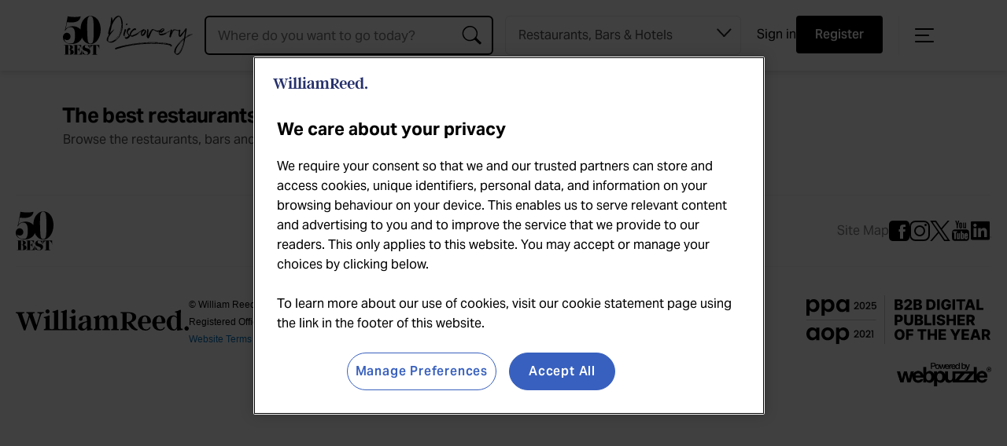

--- FILE ---
content_type: text/html; charset=UTF-8
request_url: https://www.theworlds50best.com/discovery/sitemap/russia/moscow
body_size: 8352
content:
<!DOCTYPE html>
<html lang="en"><head>
<meta name="twitter:card" content="summary" />
<meta property="og:type" content="website" />
<meta property="og:locale" content="en_GB" />
<meta property="og:site_name" content="50B - Discovery" />
<meta property="og:url" content="https://www.theworlds50best.com/discovery/sitemap" />
<title>The best Restaurants, Bars and Hotels | 50Best Discovery</title>
<meta property="og:title" content="The best Restaurants, Bars and Hotels | 50Best Discovery" />
<meta name="twitter:title" content="The best Restaurants, Bars and Hotels | 50Best Discovery" />
<meta id="fkImage" property="og:image" content="https://www.theworlds50best.com/50B - Discovery" />
<meta property="og:image:alt" content="50B - Discovery" />
<link rel="apple-touch-icon" sizes="180x180" href="https://www.theworlds50best.com/filestore/jpg/50B-discovery-apple-touch.jpg" />
<meta itemprop="inLanguage" http-equiv="content-language" content="en" />
<meta http-equiv="language" content="en" />
<meta http-equiv="X-UA-Compatible" content="IE=edge" />
<meta http-equiv="Content-Type" content="text/html; charset=UTF-8"/>
<meta http-equiv="Permissions-Policy" content="private-state-token-redemption=(), attribution-reporting=(), shared-storage=(), private-aggregation=()">
<script src="//admin.webpuzzleapp.com/js/jquery/3.6.3/jquery.min.js" type="text/javascript"></script>
<script charset="UTF-8" src="//admin.webpuzzleapp.com/filestore/plugins/ecom/js/wp_utils.js" type="text/javascript"></script>
<link rel='shortcut icon' href='/discovery/filestore/ico/discovery-favicon.ico' />
<meta charset="UTF-8" /><meta name="viewport" content="width=device-width, initial-scale=1.0, maximum-scale=5, user-scalable=yes" /><link sizes="57x57" rel="apple-touch-icon" href="/filestore/jpg/apple-touch-icon-57x57.jpg"  />
<link sizes="60x60" rel="apple-touch-icon" href="/filestore/jpg/apple-touch-icon-60x60.jpg"  />
<link sizes="72x72" rel="apple-touch-icon" href="/filestore/jpg/apple-touch-icon-72x72.jpg"  />
<link sizes="76x76" rel="apple-touch-icon" href="/filestore/jpg/apple-touch-icon-76x76.jpg"  />
<link sizes="120x120" rel="apple-touch-icon" href="/filestore/jpg/apple-touch-icon-120x120.jpg"  />
<link sizes="114x114" rel="apple-touch-icon" href="/filestore/jpg/apple-touch-icon-114x114.jpg"  />
<link sizes="144x144" rel="apple-touch-icon" href="/filestore/jpg/apple-touch-icon-144x144.jpg"  />
<link sizes="152x152" rel="apple-touch-icon" href="/filestore/jpg/apple-touch-icon-152x152.jpg"  />
<meta name="application-name" content="50 Best Discovery" /><link rel="stylesheet" href="/filestore/css/semantic.min.css"  />
<link rel="stylesheet" href="/filestore/css/swiper.min.css"  />
<style >        @import url("https://use.typekit.net/qsk8vil.css");
    </style><link rel="stylesheet" href="/discovery/filestore/css/screen-discovery.css"  /><link rel="stylesheet" href="/filestore/css/login.css"  />
<link rel="canonical" href="" />
<script  src="/filestore/js/canonicalTags.js"></script>
<link rel="stylesheet" href="/filestore/css/dashboard.css"  />

<script  src="//cdn.jsdelivr.net/npm/bluebird@3.7.2/js/browser/bluebird.min.js"></script>

<script type="module"  src="https://cdnjs.cloudflare.com/ajax/libs/fetch/3.6.2/fetch.js"></script>

<script type="text/javascript" >
// Google Tag Manager

(function(w,d,s,l,i){w[l]=w[l]||[];w[l].push({'gtm.start':
new Date().getTime(),event:'gtm.js'});var f=d.getElementsByTagName(s)[0],
j=d.createElement(s),dl=l!='dataLayer'?'&l='+l:'';j.async=true;j.src=
'https://www.googletagmanager.com/gtm.js?id='+i+dl;f.parentNode.insertBefore(j,f);
})(window,document,'script','dataLayer','GTM-5SZG62');

// End Google Tag Manager
</script>

<script type="text/javascript" >
    (function(c,l,a,r,i,t,y){
        c[a]=c[a]||function(){(c[a].q=c[a].q||[]).push(arguments)};
        t=l.createElement(r);t.async=1;t.src="https://www.clarity.ms/tag/"+i;
        y=l.getElementsByTagName(r)[0];y.parentNode.insertBefore(t,y);
    })(window, document, "clarity", "script", "bgrbnuk6ye");
</script>

<script >
function getOTCookie( cookieName ) {
var value = '; ' + document.cookie;
var parts = value.split( '; ' + cookieName + '=' );
if ( parts.length == 2 ) {
return true;
}
return false;
}
var expirationDate = new Date(0);
var expirationDateString = expirationDate.toUTCString();
var now = new Date();
now.setTime(now.getTime() + 1 * 3600 * 1000 * 24 * 365);

if ( !getOTCookie('cleared-wr-cookies')) {
console.log("expire OptanonConsent");
document.cookie = "OptanonConsent=; expires=" + expirationDateString + "; path=/";
document.cookie = "OptanonAlertBoxClosed=; expires=" + expirationDateString + "; path=/";
document.cookie = "cleared-wr-cookies" + "=" + "; path=/" + "; expires="+now;

console.log("expire OptanonConsent");
}
</script>
<!-- OneTrust Cookies Consent Notice start for https://theworlds50best.com  -->
<script type="text/javascript"  src="https://cdn.cookielaw.org/consent/a3d5be27-91cb-4c3e-8e1f-0a24f65f8690/OtAutoBlock.js"></script>

<script charset="UTF-8" data-domain-script="a3d5be27-91cb-4c3e-8e1f-0a24f65f8690" type="text/javascript"  src="https://cdn.cookielaw.org/scripttemplates/otSDKStub.js"></script>

<script type="text/javascript" >
function OptanonWrapper() { }
</script>
<!-- OneTrust Cookies Consent Notice end for https://theworlds50best.com  --><link rel='preconnect' href='https://securepubads.g.doubleclick.net'  />
<script async src='https://securepubads.g.doubleclick.net/tag/js/gpt.js'></script>
<script>
   var googletag = googletag || {}; googletag.cmd = googletag.cmd || []; var gptAdSlots = [];
	  var path = location.pathname;
if(path.includes("sitemap") || path.includes("collection"))  var pathArr = path.split("/");  googletag.cmd.push(function() {
var Pos11 = googletag.sizeMapping().addSize([320, 0], [[320, 50], [320, 100]]).addSize([728, 0], [[970, 90], [970, 250]]).build();
googletag.defineSlot('/269346476/50bll/50bll_sitemap', [[[320, 50], [320, 100]],[[970, 90], [970, 250]]], 'div-gpt-ad-9405354-1').setTargeting('pos', ['1']).defineSizeMapping(Pos11).addService(googletag.pubads());
var Pos22 = googletag.sizeMapping().addSize([320, 0], [[320, 50], [320, 100]]).addSize([728, 0], [[970, 90], [970, 250]]).build();
googletag.defineSlot('/269346476/50bll/50bll_sitemap', [[[320, 50], [320, 100]],[[970, 90], [970, 250]]], 'div-gpt-ad-9405354-2').setTargeting('pos', ['2']).defineSizeMapping(Pos22).addService(googletag.pubads());
googletag.pubads().enableLazyLoad({fetchMarginPercent: 2, renderMarginPercent: 2, mobileScaling: 1.5});
const kvSearchKeyword = sessionStorage.getItem('sessionLocationName');
if(kvSearchKeyword && kvSearchKeyword.trim() !== ''){
googletag.pubads().setTargeting('kvSearchKeyword', kvSearchKeyword);googletag.pubads().setTargeting('searchresult', kvSearchKeyword);}
if(path.includes("sitemap") && pathArr.length == 4){
  var country = decodeURIComponent(pathArr[3]);
  country = country.toLowerCase().split(' ').map(function(word) {return word.replace(word[0], word[0].toUpperCase());}).join(' ');
  googletag.pubads().setTargeting('ll_city', [''+ country]);
	}
else if(path.includes("sitemap") && pathArr.length == 5){
  var town = decodeURIComponent(pathArr[4]);
  town = town.toLowerCase().split(' ').map(function(word) {return word.replace(word[0], word[0].toUpperCase());}).join(' ');
  var country = decodeURIComponent(pathArr[3]);
  country = country.toLowerCase().split(' ').map(function(word) {return word.replace(word[0], word[0].toUpperCase());}).join(' ');
  googletag.pubads().setTargeting('ll_city', [''+ town + ',' +country]);
}
else if(path.includes("collection") && pathArr.length == 4){
  var collection = decodeURIComponent(pathArr[3]);
  googletag.pubads().setTargeting('ll_city', [collection]);
}googletag.pubads().collapseEmptyDivs();
googletag.pubads().setForceSafeFrame(false);
googletag.enableServices();
});
</script>

<script type="text/javascript" >
var digitalData = {
		"page_data":{
	"page_domain":"",
	"page_title":"",
	"page_type":"",
	"page_previous_url":"",
	"ad_blocker_present": "",
	"page_id": "",
	"platform": "Webpuzzle"
	},
	
	"journey_data":{
		"is_mobile":"",
		"mega_menu_clicked":"",
		"mega_menu_item":"",
		"homepage_link_clicked":"",
		"homepage_section":"",
		"homepage_heading":""
		},
	"article_data":{
		"article_id":"",		
		"article_page":"",
		"author":"",
		"publish_date":"",
		"article_name":"",
		"article_category":"",
		"article_related_tags":"",
		"canonical_url":"",
		"original_article":"",
		"article_class":"",
		"article_type":"",
		"word_count":""
		},
	"user_data":{
		"logged_in_status": "Logged out"
   		},
	"search_data":{
		"search_page": "",
		"search_filter_used": "",
		"search_term": "",
		"search_results": "",
		"null_search": "",
		"suggested_search": "",
		"date_filter": "",
		"category_filter": "",
		"author_filter": ""
   		}
	};
</script>

<script type="text/javascript" >
//Version = 1.3
window.mobileCheck=function(){const e=!1;var t;return t=navigator.userAgent||navigator.vendor||window.opera,(/(android|bb\d+|meego).+mobile|avantgo|bada\/|blackberry|blazer|compal|elaine|fennec|hiptop|iemobile|ip(hone|od)|iris|kindle|lge |maemo|midp|mmp|mobile.+firefox|netfront|opera m(ob|in)i|palm( os)?|phone|p(ixi|re)\/|plucker|pocket|psp|series(4|6)0|symbian|treo|up\.(browser|link)|vodafone|wap|windows ce|xda|xiino/i.test(t)||/1207|6310|6590|3gso|4thp|50[1-6]i|770s|802s|a wa|abac|ac(er|oo|s\-)|ai(ko|rn)|al(av|ca|co)|amoi|an(ex|ny|yw)|aptu|ar(ch|go)|as(te|us)|attw|au(di|\-m|r |s )|avan|be(ck|ll|nq)|bi(lb|rd)|bl(ac|az)|br(e|v)w|bumb|bw\-(n|u)|c55\/|capi|ccwa|cdm\-|cell|chtm|cldc|cmd\-|co(mp|nd)|craw|da(it|ll|ng)|dbte|dc\-s|devi|dica|dmob|do(c|p)o|ds(12|\-d)|el(49|ai)|em(l2|ul)|er(ic|k0)|esl8|ez([4-7]0|os|wa|ze)|fetc|fly(\-|_)|g1 u|g560|gene|gf\-5|g\-mo|go(\.w|od)|gr(ad|un)|haie|hcit|hd\-(m|p|t)|hei\-|hi(pt|ta)|hp( i|ip)|hs\-c|ht(c(\-| |_|a|g|p|s|t)|tp)|hu(aw|tc)|i\-(20|go|ma)|i230|iac( |\-|\/)|ibro|idea|ig01|ikom|im1k|inno|ipaq|iris|ja(t|v)a|jbro|jemu|jigs|kddi|keji|kgt( |\/)|klon|kpt |kwc\-|kyo(c|k)|le(no|xi)|lg( g|\/(k|l|u)|50|54|\-[a-w])|libw|lynx|m1\-w|m3ga|m50\/|ma(te|ui|xo)|mc(01|21|ca)|m\-cr|me(rc|ri)|mi(o8|oa|ts)|mmef|mo(01|02|bi|de|do|t(\-| |o|v)|zz)|mt(50|p1|v )|mwbp|mywa|n10[0-2]|n20[2-3]|n30(0|2)|n50(0|2|5)|n7(0(0|1)|10)|ne((c|m)\-|on|tf|wf|wg|wt)|nok(6|i)|nzph|o2im|op(ti|wv)|oran|owg1|p800|pan(a|d|t)|pdxg|pg(13|\-([1-8]|c))|phil|pire|pl(ay|uc)|pn\-2|po(ck|rt|se)|prox|psio|pt\-g|qa\-a|qc(07|12|21|32|60|\-[2-7]|i\-)|qtek|r380|r600|raks|rim9|ro(ve|zo)|s55\/|sa(ge|ma|mm|ms|ny|va)|sc(01|h\-|oo|p\-)|sdk\/|se(c(\-|0|1)|47|mc|nd|ri)|sgh\-|shar|sie(\-|m)|sk\-0|sl(45|id)|sm(al|ar|b3|it|t5)|so(ft|ny)|sp(01|h\-|v\-|v )|sy(01|mb)|t2(18|50)|t6(00|10|18)|ta(gt|lk)|tcl\-|tdg\-|tel(i|m)|tim\-|t\-mo|to(pl|sh)|ts(70|m\-|m3|m5)|tx\-9|up(\.b|g1|si)|utst|v400|v750|veri|vi(rg|te)|vk(40|5[0-3]|\-v)|vm40|voda|vulc|vx(52|53|60|61|70|80|81|83|85|98)|w3c(\-| )|webc|whit|wi(g |nc|nw)|wmlb|wonu|x700|yas\-|your|zeto|zte\-/i.test(t.substr(0,4)))&&(e=!0),e},setTimeout(function(){$("#div-gpt-ad-8357422-3:has(iframe)").length>=1?(digitalData.page_data.ad_blocker_present=!1,sessionStorage.setItem("adblockSSI",!1)):(digitalData.page_data.ad_blocker_present=!0,sessionStorage.setItem("adblockSSI",!0))},2e3);const adblockSSI=sessionStorage.getItem("adblockSSI");if(adblockSSI&&(digitalData.page_data.ad_blocker_present=adblockSSI,sessionStorage.removeItem("adblockSSI")),digitalData.page_data.page_domain=document.domain,digitalData.page_data.page_title=document.title,digitalData.page_data.page_previous_url=document.referrer,digitalData.journey_data.is_mobile=mobileCheck(),null==$("link[rel='canonical']").attr("href"))digitalData.article_data.original_article=!1;else{const e=document.querySelector("link[rel='canonical']").href;digitalData.article_data.canonical_url=e,document.URL==e?digitalData.article_data.original_article=!0:digitalData.article_data.original_article=!1}document.addEventListener("DOMContentLoaded",function(){const e=document.querySelector('input[name="wordCount"]');e&&(window.digitalData=window.digitalData||{},digitalData.article_data=digitalData.article_data||{},digitalData.article_data.word_count=parseInt(e.value,10))});const homepage_heading_DL=localStorage.getItem("homepage_heading");if(homepage_heading_DL){const e=localStorage.getItem("homepage_section");digitalData.journey_data.homepage_link_clicked=!0,digitalData.journey_data.homepage_section=homepage_heading_DL,digitalData.journey_data.homepage_heading=e,localStorage.removeItem("homepage_heading"),localStorage.removeItem("homepage_section")}$(document).on("click",".menu",function(e){e.stopPropagation();const t=e.target,a=t.textContent||t.innerText||t.title;digitalData.journey_data.mega_menu_item=a,digitalData.journey_data.mega_menu_clicked=!0,_satellite.track("menu_link_clicked",{menu_type:"mega menu",menu_item:a}),console.log("AA - Menu item clicked")}),$(document).on("click",".footer",function(e){e.stopPropagation();const t=e.target,a=t.title||t.textContent||t.innerText;_satellite.track("menu_link_clicked",{menu_type:"footer menu",menu_item:a}),console.log("AA - Footer item clicked")}),sessionStorage.getItem("searchSuggestion")&&(digitalData.search_data.suggested_search=sessionStorage.getItem("searchSuggestion"),sessionStorage.removeItem("searchSuggestion")),sessionStorage.getItem("searchQuery")&&(digitalData.search_data.search_query=sessionStorage.getItem("searchQuery"),sessionStorage.removeItem("searchQuery")),sessionStorage.getItem("searchCategory")&&(digitalData.search_data.search_category=sessionStorage.getItem("searchCategory"),sessionStorage.removeItem("searchCategory")),setTimeout(()=>{try{const e=document.querySelector("#search-input");e&&e.addEventListener("change",()=>{let t=document.querySelector(".search-item");t.textContent&&(t=t.textContent.trim(),sessionStorage.setItem("searchSuggestion",t)),sessionStorage.setItem("searchQuery",e.value);const a=document.querySelector("#navigation .select-selected");a&&a.textContent&&sessionStorage.setItem("searchCategory",a.textContent.trim())})}catch(e){}},2e3);
</script>
<script> digitalData.page_data.page_id="1564810";</script>
<script  src="/filestore/js/preferences-logged-in-status.min.js"></script>

<script >
// Grab & populate on page load:
try {
    if (sessionStorage.getItem('userLoggedIn')) {
        sessionStorage.removeItem('userLoggedIn');
        digitalData.journey_data.login_success = 'true';
    }
 
    if (sessionStorage.getItem('userLoggedOut')) {
        sessionStorage.removeItem('userLoggedOut');
        digitalData.journey_data.logout_success = 'true';
    }
} catch (e) { console.log('Adobe tracking sign in/out error session storage: ' + e); }
</script>
<script>digitalData.article_data.author = "John Markey";digitalData.article_data.article_category = "Simple Editorial";digitalData.article_data.publish_date = "2019-11-25";digitalData.article_data.article_name = "About 50 Best Discovery: the selection criteria";digitalData.article_data.article_id = "1564810";</script>
<script type="text/javascript"  src="/filestore/js/discovery_HTML_sitemap.js"></script>

<script  src="https://assets.adobedtm.com/eb2e22881c4a/eca1b21caf50/launch-d12cb4e80409.min.js"></script>
<meta name="application-name" content="The World's 50 Best Discovery" />
<script type="application/ld+json">
{
  "@context": "https://schema.org",
  "@type": "WebSite",
  "name": "The World's 50 Best Discovery",
  "url": "https://www.theworlds50best.com/discovery/"
}
</script>
</head>
<body  >
<input type="hidden" name="wordCount" value="110">
<!-- Google Tag Manager (noscript) -->
<noscript><iframe src="https://www.googletagmanager.com/ns.html?id=GTM-5SZG62"
height="0" width="0" style="display:none;visibility:hidden"></iframe></noscript>
<!-- End Google Tag Manager (noscript) -->
<div role="complementary" aria-label="mobile sidebar navigation" class="ui sidebar right vertical menu very wide" ><i id="close-sidebar" class="close" ><img src="/filestore/svg/MENU-BUTTON-CLOSE-WHITE.svg" width="60" alt="Close menu" height="60" title="Close menu"   /></i><div class="auto-overflow" ><a target='_self' class="item " href="/discovery/" target="_self" class="item" ><img src="/filestore/svg/50BEST-DISCOVERY-MARK-WHITE.svg" width="165" alt="50 Best Discovery" height="50" title="50 Best Discovery"   /></a><a id="contentLink_1548372" href="/discovery/index.html" class="item " class="item" >Home</a><a id="contentLink_1548373"  target='_self' href="/discovery/about.html" class="item " class="item" >About</a><a id="contentLink_1584801"  target='_self' href="/discovery/faqs.html" class="item " class="item" >FAQs</a><a id="contentLink_1548374"  target='_blank' href="https://www.theworlds50best.com/contact-us" class="item " class="item" >Contact Us</a><a id="contentLink_1616884"  target='_self' href="/discovery/partners/become-a-partner" class="item " class="item" >Partner with 50 Best</a><a id="contentLink_1548375"  target='_blank' href="https://www.theworlds50best.com/" class="item " class="item" >The World's 50 Best Restaurants</a><a id="contentLink_1548378"  target='_blank' href="https://www.worlds50bestbars.com/" class="item " class="item" >The World's 50 Best Bars</a><a id="contentLink_1608584"  target='_blank' href="https://www.theworlds50best.com/hotels/" class="item " class="item" >The World’s 50 Best Hotels</a><a id="contentLink_1608586"  target='_blank' href="https://www.theworlds50best.com/stories/" class="item " class="item" >50 Best Stories</a><div class="social" ><a id="contentLink_1542445" target=_blank href="https://www.facebook.com/50BestDiscovery" ><img src="//www.theworlds50best.com/discovery/filestore/svg/icons8-facebook-white.svg" loading="lazy"  alt="Facebook" height="26" width="26"/></a><a id="contentLink_1542446" target=_blank href="https://instagram.com/50BestDiscovery" ><img src="//www.theworlds50best.com/discovery/filestore/svg/icons8-instagram-white.svg" loading="lazy"  alt="Instagram" height="26" width="26"/></a><a id="contentLink_1542447" target=_blank href="https://twitter.com/theworlds50best" ><img src="//www.theworlds50best.com/discovery/filestore/svg/x-logo-white.svg" loading="lazy"  alt="Twitter" height="26" width="26"/></a><a id="contentLink_1542448" target=_blank href="https://www.youtube.com/@worlds50best" ><img src="//www.theworlds50best.com/discovery/filestore/svg/icons8-youtube-white.svg" loading="lazy"  alt="Youtube" height="26" width="26"/></a></div></div></div><div class="account-menu" ><div class="account-nav" ><img src="/filestore/svg/50BEST-DISCOVERY-MARK-WHITE.svg" alt="The World's 50 Best Restaurants" width="165" height="50" class="logo ls-is-cached lazyloaded"   /><button class="close-account-menu" ><img src="/filestore/svg/MENU-BUTTON-CLOSE-WHITE.svg" alt="Close Account Menu" width="50" height="50" title="Close Account Menu"   /></button></div><div class="pref-nav-btns" ><div id="preferences-login-mobile" ></div></div></div><div class="pusher" ><div id="fixed-branding" ><ul ><li value="Mobile Discovery Logo" class="logo" ><a target='_self' href="/discovery/" target="_self" ><img src="/filestore/svg/50BEST-DISCOVERY-MARK-WHITE.svg" width="250" alt="50 Best Discovery - Explore the best restaurants and bars around the world" height="80" title="50 Best Discovery" class="desktop"   /><img src="/filestore/svg/50BEST-DISCOVERY-MARK-BLACK.svg" width="165" alt="50 Best Discovery" height="50" title="50 Best Discovery" class="mobile"   /></a><p>Explore the best restaurants, bars and hotels around the world</p></li><li class="mb-pref-centre-btn" ><button id="mb-account-btn" ><img src="/filestore/svg/mb_account_icon_blk.svg" alt="Open menu" width="48" height="48"   /></button></li><li value="Mobile Menu Item" class="menu-trigger-mobile" ><img src="/filestore/svg/menu-button-black.svg" width="60" alt="Open menu" height="60" title="Open menu" class="open-sidebar"   /></li></ul></div><div id="navigation" ><a target='_self' href="/discovery/" target="_self" ><img src="/filestore/svg/50BEST-DISCOVERY-MARK-BLACK.svg" width="165" alt="50 Best Discovery" height="50" title="50 Best Discovery" class="logo"   /></a><div class="ui category search" ><div class="ui icon input" ><input data-project="discovery" id="search-input" name="search-input" value="" autocomplete="off" placeholder="Where do you want to go today?" type="text" class="prompt visible-search"  data-min-chars='3' /><script type='text/javascript'>webApiUrl='//admin.webpuzzleapp.com/api/';mode='PUBLISH_LOCALLY';websiteUrl='//www.theworlds50best.com/';siteUrl='//site_1540398.webpuzzleapp.com/';serverUrl='//admin.webpuzzleapp.com/';siteId=1540398;</script><script defer type='text/javascript' src='//admin.webpuzzleapp.com/filestore/plugins/search/search.js'></script></div></div><div class="custom-select" ><select name="establishment-type" id="establishment-type"  ><option value="Restaurant,Bar,Hotel" >Restaurants, Bars & Hotels</option><option value="Restaurant,Bar" >Restaurants & Bars</option><option value="Restaurant" >Restaurants</option><option value="Bar" >Bars</option><option value="Hotel" >Hotels</option></select>
</div><div class="pref-nav-btns" ><div id="preferences-login-desktop" ></div></div><div class="menu-trigger-desktop" ><img src="/filestore/svg/menu-button-black.svg" width="50" alt="Open menu" height="50" title="Open menu" class="open-sidebar"   /></div><i id="close-search" class="close" ><img src="/filestore/svg/MENU-BUTTON-CLOSE.svg" width="50" alt="Close search" height="50" title="Close search"   /><span >Close search</span></i></div><div ><div class="row-background" ><div class="advert-top-leader" ><div id="div-gpt-ad-6508539-1" >
<div id='div-gpt-ad-9405354-1'>
		  <script>
		    googletag.cmd.push(function() { googletag.display('div-gpt-ad-9405354-1'); });
		  </script>
		</div>
</div></div><div id="jsParent" class="row-title" ><script type='text/javascript' id='1645776'>setServerUrl('//admin.webpuzzleapp.com/');setRenderingMode('PUBLISH_LOCALLY');$(document).ready(function() {loadSeoContent(1645776, $('#1645776').parent().attr('id'), 'en',1645727);});</script></div><div id="seoContainer" class="row sitemap" ><script type='text/javascript' id='1645730'>setServerUrl('//admin.webpuzzleapp.com/');setRenderingMode('PUBLISH_LOCALLY');$(document).ready(function() {loadSeoContent(1645730, $('#1645730').parent().attr('id'), 'en',1645727);});</script></div><div class="advert-bottom-leader" ><div id="div-gpt-ad-6508539-2" >
<div id='div-gpt-ad-9405354-2'>
		  <script>
		    googletag.cmd.push(function() { googletag.display('div-gpt-ad-9405354-2'); });
		  </script>
		</div>
</div></div></div></div><div role="contentinfo" aria-label="footer" class="footer" ><div class="brand" ><a href="/discovery/"><img src="/filestore/svg/50BEST-MARK-BLACK.svg" alt="50B Discovery" width="48" height="50" class="lazyload"  border="0" /></a><div aria-label="Footer newsletter sign up" class="newsletter-wrapper footer-signup" ><div class="register-widget" ><p>Register for a 50 Best account</p><button value="Register" id="register-widget_site-footer" >Register</button></div></div><div aria-label="Footer Social Links" class="social" ><a id="contentLink_1542488"  target='_self' href="/discovery/sitemap" class="sitemap " class="sitemap" >Site Map</a><a id="contentLink_1548407" target=_blank href="https://www.facebook.com/50BestRestaurants/" ><img src="//www.theworlds50best.com/filestore/svg/icons8-facebook.svg" class="lazyload"  alt="Facebook" height="26" width="26"/></a><a id="contentLink_1548408" target=_blank href="https://instagram.com/theworlds50best" ><img src="//www.theworlds50best.com/filestore/svg/icons8-instagram.svg" class="lazyload"  alt="Instagram" height="26" width="26"/></a><a id="contentLink_1548409" target=_blank href="https://twitter.com/theworlds50best" ><img src="//www.theworlds50best.com/filestore/svg/x-logo-black.svg" class="lazyload"  alt="Twitter" height="26" width="26"/></a><a id="contentLink_1548410" target=_blank href="https://www.youtube.com/@worlds50best" ><img src="//www.theworlds50best.com/filestore/svg/icons8-youtube.svg" class="lazyload"  alt="YouTube" height="26" width="26"/></a><a id="contentLink_1654271" target=_blank href="https://uk.linkedin.com/company/theworlds50best" ><img src="//www.theworlds50best.com/filestore/svg/linkedin-icon.svg" class="lazyload"  alt="Linked In" height="26" width="26"/></a></div></div><div id="wrbm-footer-div" class="copyright" ><script>var footerLogoType = 'black';var footerShowDT = 0;</script>
            <script src="https://footer.wrbm.com/Footers/wrbm-footer.js?lan=en&ent=WRBM"></script><a target='_blank' href="http://www.webpuzzle.co.uk/" target="_blank" ><img src="/filestore/jpg/byWebPuzzle.jpg" width="120" alt="Powered by WebPuzzle" id="lazyload" title="Powered by WebPuzzle" class="webpuzzle"   /></a></div></div></div>
<script type="text/javascript"  src="/filestore/js/semantic.min.js"></script>

<script type="text/javascript"  src="/filestore/js/swiper.min.js"></script>

<script  src="/filestore/js/vibrant.min.js"></script>

<script type="text/javascript" >
piAId = '959362';
piCId = '';
piHostname = 'go.theworlds50best.com';

(function() {
	function async_load(){
		var s = document.createElement('script'); s.type = 'text/javascript';
		s.src = ('https:' == document.location.protocol ? 'https://' : 'http://') + piHostname + '/pd.js';
		var c = document.getElementsByTagName('script')[0]; c.parentNode.insertBefore(s, c);
	}
	if(window.attachEvent) { window.attachEvent('onload', async_load); }
	else { window.addEventListener('load', async_load, false); }
})();
</script>

<script type="text/javascript"  src="/filestore/js/newsletter-forms.js"></script>

<script type="text/javascript"  src="/filestore/js/showHidePreferencesWidget.min.js"></script>

<script type="text/javascript" >
$( document ).ready(function() {
$(window).on('load', function(){
$("#jsParent h1, #jsParent p").each(function() {
    $(this).text($(this).text().replace(/Us/g, "US")); 
    $(this).text($(this).text().replace(/Uk/g, "UK")); 
});
    });
	});

</script>

<script  src="https://cdn.polyfill.io/v3/polyfill.min.js"></script>

<script >  $(window).scroll(function(){
        if ($(window).scrollTop() >= 90) {
           $('#navigation').addClass('fixed-header');
        }
        else {
           $('#navigation').removeClass('fixed-header');
        }
    });  </script>

<script defer="defer" type="text/javascript"  src="/filestore/js/disco-plugins.js"></script>

<script  src="/filestore/js/jquery.sticky-kit.min.js"></script>

<script  src="/filestore/js/custom-select.js"></script>

<script >
$(window).on('load', function() {
   setTimeout(function(){ initVibrant()}, 100);
});

function isIE(){
   return window.navigator.userAgent.match(/(MSIE|Trident)/);
}
</script>
<div id="login"></div><script>API_URL = "https://api.webpuzzleapp.com/";SITE_ID = 1540398;DASHBOARD_URL = "https://www.theworlds50best.com/discovery/dashboard.html";</script><script type="module" src="https://services.webpuzzle.net/js/login.js"></script><div id="favourites"></div><script>API_URL = "https://api.webpuzzleapp.com/";SITE_ID = 1540398;DASHBOARD_URL = "https://www.theworlds50best.com/discovery/dashboard.html";</script><script type="module" src="https://services.webpuzzle.net/js/favourites.js"></script>
<script type="text/javascript" >
_satellite.pageBottom();
</script>
</body>
</html>

--- FILE ---
content_type: text/html; charset=utf-8
request_url: https://www.google.com/recaptcha/api2/aframe
body_size: 269
content:
<!DOCTYPE HTML><html><head><meta http-equiv="content-type" content="text/html; charset=UTF-8"></head><body><script nonce="Lmy7jvQ7N1PwTVsxC7SPKw">/** Anti-fraud and anti-abuse applications only. See google.com/recaptcha */ try{var clients={'sodar':'https://pagead2.googlesyndication.com/pagead/sodar?'};window.addEventListener("message",function(a){try{if(a.source===window.parent){var b=JSON.parse(a.data);var c=clients[b['id']];if(c){var d=document.createElement('img');d.src=c+b['params']+'&rc='+(localStorage.getItem("rc::a")?sessionStorage.getItem("rc::b"):"");window.document.body.appendChild(d);sessionStorage.setItem("rc::e",parseInt(sessionStorage.getItem("rc::e")||0)+1);localStorage.setItem("rc::h",'1769097492860');}}}catch(b){}});window.parent.postMessage("_grecaptcha_ready", "*");}catch(b){}</script></body></html>

--- FILE ---
content_type: application/javascript
request_url: https://www.theworlds50best.com/filestore/js/discovery_HTML_sitemap.js
body_size: 810
content:
/////HTML Sitemap results
///Templates = 50Best Discovery
///Version = 2.3
digitalData.page_data.page_type = "Search Results Page";
digitalData.search_data.search_page = true;
let articleFilterTracking = {};

//Estimate search results
setInterval(searchData, 50);

function searchData() {
    const searchItems = document.querySelectorAll('#seoContainer .item').length;
    let searchTerm;
    if (document.querySelector('.pagination ul li') !== null) {
        //Has Pagination
        const searchPages = document.getElementsByClassName("pagination")[0].innerText.replace(/[^0-9 ]/g, "").slice(-1);
        digitalData.search_data.search_results = searchPages * searchItems;
    } else {
        //No pagination
        digitalData.search_data.search_results = searchItems;
    }
    if (document.querySelector('.title h2 span') !== null) {
        searchTerm = document.getElementById("searchTerm").textContent;
        //digitalData.search_data.search_term = searchTerm;
        articleFilterTracking.filter_type = filter_used;
        articleFilterTracking.filter_selection = searchTerm;
    } else if (document.querySelector('#jsParent h1') !== null) {
        //section added for Disco sitemap 
        const locationInput = document.querySelector('.locationNameAA');
        if (locationInput && locationInput.getAttribute('value')) {
            searchTerm = locationInput.getAttribute('value')
        }
        //digitalData.search_data.search_term = searchTerm;   
        articleFilterTracking.filter_type = 'HTML Sitemap';
        articleFilterTracking.filter_selection = searchTerm;
    }
}
//Stop Search Data Loop
setTimeout(function() { clearInterval(searchData); }, 1000);
// Run Launch script delayed
setTimeout(function () {
    var launchScriptUrl = 'https://assets.adobedtm.com/eb2e22881c4a/eca1b21caf50/launch-d12cb4e80409.min.js';
    var scriptAlreadyLoaded = Array.from(document.getElementsByTagName('script')).some(function (script) {
        return script.src === launchScriptUrl;
    });

    if (!scriptAlreadyLoaded) {
        var head_ID = document.getElementsByTagName("head")[0];
        var script_element = document.createElement('script');
        script_element.type = 'text/javascript';
        script_element.src = launchScriptUrl;
        head_ID.appendChild(script_element);
    }
}, 1500);

//Add Satelite bottom to end of body
setTimeout(function() {
    var satCode = "_satellite.pageBottom();";
    var satScript = document.createElement("script");
    satScript.setAttribute("type", "text/javascript");
    satScript.appendChild(document.createTextNode(satCode));
    document.body.appendChild(satScript);
}, 1800);

//Add Search Filter call
setTimeout(function() {
    //Filter call
    _satellite.track("article_filter_used", articleFilterTracking);
}, 2500);

--- FILE ---
content_type: image/svg+xml
request_url: https://www.theworlds50best.com/filestore/svg/menu-button-black.svg
body_size: 578
content:
<?xml version="1.0" encoding="utf-8"?>
<!-- Generator: Adobe Illustrator 23.0.1, SVG Export Plug-In . SVG Version: 6.00 Build 0)  -->
<svg version="1.1" id="Layer_1" xmlns="http://www.w3.org/2000/svg" xmlns:xlink="http://www.w3.org/1999/xlink" x="0px" y="0px"
	 viewBox="0 0 50 50" style="enable-background:new 0 0 50 50;" xml:space="preserve">
<g id="Group_1" transform="translate(3 -5)">
	<path id="Rectangle_2" d="M11,21h22c0.6,0,1,0.4,1,1l0,0c0,0.6-0.4,1-1,1H11c-0.6,0-1-0.4-1-1l0,0C10,21.4,10.4,21,11,21z"/>
	<path id="Rectangle_3" d="M11,29h16c0.6,0,1,0.4,1,1l0,0c0,0.6-0.4,1-1,1H11c-0.6,0-1-0.4-1-1l0,0C10,29.4,10.4,29,11,29z"/>
	<path id="Rectangle_4" d="M11,37h22c0.6,0,1,0.4,1,1l0,0c0,0.6-0.4,1-1,1H11c-0.6,0-1-0.4-1-1l0,0C10,37.4,10.4,37,11,37z"/>
</g>
</svg>


--- FILE ---
content_type: application/javascript
request_url: https://admin.webpuzzleapp.com/filestore/plugins/ecom/js/wp_utils.js
body_size: 7944
content:
var llang = "";
var displayId = 0;
var serverUrl = "";
var ecomUrl = "";
var displayId = 0;
var siteId = 0;
var pageId = 0;
var eidUuid = 0;
var renderingMode = "";
var siteSubDir = "";

//LOGIN TRANSLATIONS
var MSG_EMPTY_EMAIL_USR = new Array();
MSG_EMPTY_EMAIL_USR['en'] = "Please enter your email address into the username field.";
MSG_EMPTY_EMAIL_USR['fr'] = "Please enter your email address into the username field.";
MSG_EMPTY_EMAIL_USR['it'] = "Inserisci il tuo indirizzo e-mail.";
MSG_EMPTY_EMAIL_USR['si'] = "Please enter your email address into the username field.";
MSG_EMPTY_EMAIL_USR['de'] = "E-Mail-Adresse einfügen.";
MSG_EMPTY_EMAIL_USR['de_AT'] = "E-Mail-Adresse einfügen.";
MSG_EMPTY_EMAIL_USR['sr'] = "Unesite Vašu email adresu u polje za korisnicko ime.";
MSG_EMPTY_EMAIL_USR['zh'] = "Please enter your email address into the username field.";

var MSG_EMPTY_EMAIL = new Array();
MSG_EMPTY_EMAIL['en'] = "Please enter your email address.";
MSG_EMPTY_EMAIL['fr'] = "Please enter your email address.";
MSG_EMPTY_EMAIL['it'] = "Inserisci il tuo indirizzo e-mail.";
MSG_EMPTY_EMAIL['si'] = "Please enter your email address.";
MSG_EMPTY_EMAIL['de'] = "E-Mail-Adresse einfügen.";
MSG_EMPTY_EMAIL['de_AT'] = "E-Mail-Adresse einfügen.";
MSG_EMPTY_EMAIL['sr'] = "Unesite Vašu email adresu.";
MSG_EMPTY_EMAIL['zh'] = "Please enter your email address.";

var MSG_EMPTY_USERNAME = new Array();
MSG_EMPTY_USERNAME['en'] = "Please enter your username.";
MSG_EMPTY_USERNAME['fr'] = "Please enter your username.";
MSG_EMPTY_USERNAME['it'] = "Inserisci il tuo indirizzo e-mail.";
MSG_EMPTY_USERNAME['si'] = "Please enter your username.";
MSG_EMPTY_USERNAME['de'] = "E-Mail-Adresse einfügen.";
MSG_EMPTY_USERNAME['de_AT'] = "E-Mail-Adresse einfügen.";
MSG_EMPTY_USERNAME['sr'] = "Unesite Vaše korisnicko ime.";
MSG_EMPTY_USERNAME['zh'] = "Please enter your username.";

var MSG_EMPTY_PASSWORD = new Array();	
MSG_EMPTY_PASSWORD['en'] = "Please enter your password.";
MSG_EMPTY_PASSWORD['fr'] = "Please enter your password.";
MSG_EMPTY_PASSWORD['it'] = "Inserisci una password.";
MSG_EMPTY_PASSWORD['si'] = "Please enter your password.*";
MSG_EMPTY_PASSWORD['de'] = "Passwort einfügen.";
MSG_EMPTY_PASSWORD['de_AT'] = "Passwort einfügen.";
MSG_EMPTY_PASSWORD['sr'] = "Unesite šifru.";
MSG_EMPTY_PASSWORD['zh'] = "Please enter your password.";

var MSG_EMPTY_REPEAT_EMAIL = new Array();
MSG_EMPTY_REPEAT_EMAIL['en'] = "Please enter your email address again.";
MSG_EMPTY_REPEAT_EMAIL['fr'] = "Please enter your email address again.";
MSG_EMPTY_REPEAT_EMAIL['it'] = "Inserisci di nuovo per confermare.";
MSG_EMPTY_REPEAT_EMAIL['si'] = "Please enter your email address again.*";
MSG_EMPTY_REPEAT_EMAIL['de'] = "E-Mail-Adresse erneut einfügen.";
MSG_EMPTY_REPEAT_EMAIL['de_AT'] = "E-Mail-Adresse erneut einfügen.";
MSG_EMPTY_REPEAT_EMAIL['sr'] = "Unesite Vašu email adresu ponovo.";
MSG_EMPTY_REPEAT_EMAIL['zh'] = "Please enter your email address again.";

var MSG_EMPTY_REPEAT_PASSWORD = new Array();
MSG_EMPTY_REPEAT_PASSWORD['en'] = "Please enter your password again.";
MSG_EMPTY_REPEAT_PASSWORD['fr'] = "Please enter your password again.";
MSG_EMPTY_REPEAT_PASSWORD['it'] = "Inserisci di nuovo per confermare.";
MSG_EMPTY_REPEAT_PASSWORD['si'] = "Please enter your password again.*";
MSG_EMPTY_REPEAT_PASSWORD['de'] = "Passwort erneut einfügen.";
MSG_EMPTY_REPEAT_PASSWORD['de_AT'] = "Passwort erneut einfügen.";
MSG_EMPTY_REPEAT_PASSWORD['sr'] = "Unesite Vašu šifru ponovo.";
MSG_EMPTY_REPEAT_PASSWORD['zh'] = "Please enter your password again.";

var MSG_EMPTY_NEW_PASSWORD = new Array();
MSG_EMPTY_NEW_PASSWORD['en'] = "Please enter your new password.";
MSG_EMPTY_NEW_PASSWORD['fr'] = "Please enter your new password.";
MSG_EMPTY_NEW_PASSWORD['it'] = "Inserisci la nuova password.";
MSG_EMPTY_NEW_PASSWORD['si'] = "Please enter your new password.*";
MSG_EMPTY_NEW_PASSWORD['de'] = "Neues Passwort einfügen.";
MSG_EMPTY_NEW_PASSWORD['de_AT'] = "Neues Passwort einfügen.";
MSG_EMPTY_NEW_PASSWORD['sr'] = "Unesite Vašu novu šifru.";
MSG_EMPTY_NEW_PASSWORD['zh'] = "Please enter your new password.";

var MSG_USERNAME_NO_MATCH = new Array();
MSG_USERNAME_NO_MATCH['en'] = "Email and re-type email fields don't match.";
MSG_USERNAME_NO_MATCH['fr'] = "Email and re-type email fields don't match.";
MSG_USERNAME_NO_MATCH['it'] = "Verifica che indirizzi e-mail siano uguali.";
MSG_USERNAME_NO_MATCH['si'] = "Email and Repeat email fields don't match.*";
MSG_USERNAME_NO_MATCH['de'] = "Beide E-Mail-Adressen stimmen nicht überein.";
MSG_USERNAME_NO_MATCH['de_AT'] = "Beide E-Mail-Adressen stimmen nicht überein.";
MSG_USERNAME_NO_MATCH['sr'] = "Email adrese se ne poklapaju.";
MSG_USERNAME_NO_MATCH['zh'] = "Email and re-type email fields don't match.";

var MSG_PASSWORD_NO_MATCH = new Array();
MSG_PASSWORD_NO_MATCH['en'] = "Password and re-type password fields don't match.";
MSG_PASSWORD_NO_MATCH['fr'] = "Password and re-type password fields don't match.";
MSG_PASSWORD_NO_MATCH['it'] = "Verifica che password siano uguali.";
MSG_PASSWORD_NO_MATCH['si'] = "Password and Repeat password fields don't match.*";
MSG_PASSWORD_NO_MATCH['de'] = "Beide Passwörter stimmen nicht überein.";
MSG_PASSWORD_NO_MATCH['de_AT'] = "Beide Passwörter stimmen nicht überein.";
MSG_PASSWORD_NO_MATCH['sr'] = "Šifre se ne poklapaju.";
MSG_PASSWORD_NO_MATCH['zh'] = "Password and re-type password fields don't match.";

var MSG_EMAIL_REGISTERED = new Array();
MSG_EMAIL_REGISTERED['en'] = "This email / password has been registered before. If you wish to register again with the same email, please use a different password.";
MSG_EMAIL_REGISTERED['fr'] = "This email / password has been registered before. If you wish to register again with the same email, please use a different password.";
MSG_EMAIL_REGISTERED['it'] = "Questo indirizzo email e' gia' stato utilizzato da un altro utente.";
MSG_EMAIL_REGISTERED['si'] = "This email has already been registered.*";
MSG_EMAIL_REGISTERED['de'] = "E-Mail-Adresse bereits registriert.";
MSG_EMAIL_REGISTERED['de_AT'] = "E-Mail-Adresse bereits registriert.";
MSG_EMAIL_REGISTERED['sr'] = "Ovaj email/šifra je već registrovan. Ako želite ponovo da se registrujete sa istim email-om, koristite drugu šifru.";
MSG_EMAIL_REGISTERED['zh'] = "This email / password has been registered before. If you wish to register again with the same email, please use a different password.";

var MSG_CANOPY_EMAIL_REGISTERED = new Array();
MSG_CANOPY_EMAIL_REGISTERED['en'] = "This email has already been registered as Entrant in the Canopy database. Please use your existing Canopy log in to checkout.";
MSG_CANOPY_EMAIL_REGISTERED['fr'] = "This email has already been registered as Entrant in the Canopy database. Please use your existing Canopy log in to checkout.";
MSG_CANOPY_EMAIL_REGISTERED['it'] = "Questo indirizzo email e' gia' stato utilizzato da un altro utente.";
MSG_CANOPY_EMAIL_REGISTERED['si'] = "This email has already been registered.*";
MSG_CANOPY_EMAIL_REGISTERED['de'] = "E-Mail-Adresse bereits registriert.";
MSG_CANOPY_EMAIL_REGISTERED['de_AT'] = "E-Mail-Adresse bereits registriert.";
MSG_CANOPY_EMAIL_REGISTERED['sr'] = "Ovaj email je već registrovan.";
MSG_CANOPY_EMAIL_REGISTERED['zh'] = "This email has already been registered as Entrant in the Canopy database. Please use your existing Canopy log in to checkout.";

var MSG_WRONG_LOGIN = new Array();
MSG_WRONG_LOGIN['en'] = "Wrong username or password.";
MSG_WRONG_LOGIN['fr'] = "Wrong username or password.";
MSG_WRONG_LOGIN['it'] = "Nome utente o password sbagliati.";
MSG_WRONG_LOGIN['si'] = "Wrong username or password.*";
MSG_WRONG_LOGIN['de'] = "Benutzername oder Passwort falsch.";
MSG_WRONG_LOGIN['de_AT'] = "Benutzername oder Passwort falsch.";
MSG_WRONG_LOGIN['sr'] = "Pogrešno korisničko ime ili šifra.";
MSG_WRONG_LOGIN['zh'] = "Wrong username or password.";

var MSG_WRONG_EMAIL = new Array();
MSG_WRONG_EMAIL['en'] = "This email wasn't registered.";
MSG_WRONG_EMAIL['fr'] = "This email wasn't registered.";
MSG_WRONG_EMAIL['it'] = "Questo e-mail non e' stato registrato.";
MSG_WRONG_EMAIL['si'] = "This email wasn't registered.*";
MSG_WRONG_EMAIL['de'] = "Diese E-Mail-Adresse wurde nicht registriert.";
MSG_WRONG_EMAIL['de_AT'] = "Diese E-Mail-Adresse wurde nicht registriert.";
MSG_WRONG_EMAIL['sr'] = "Ovaj email nije registrovan.";
MSG_WRONG_EMAIL['zh'] = "This email wasn't registered.";

var MSG_WRONG_TOKEN = new Array();
MSG_WRONG_TOKEN['en'] = "There was a problem with your registration token.";
MSG_WRONG_TOKEN['fr'] = "There was a problem with your registration token.";
MSG_WRONG_TOKEN['it'] = "C'Ãƒï¿½Ã‚Â¸ stato un problema nella tua procedura di registrazione.";
MSG_WRONG_TOKEN['si'] = "There was a problem with your registration token.*";
MSG_WRONG_TOKEN['de'] = "Es gab ein Problem mit der Anmeldung.";
MSG_WRONG_TOKEN['de_AT'] = "Es gab ein Problem mit der Anmeldung.";
MSG_WRONG_TOKEN['sr'] = "Došlo je do problema pri Vašoj registraciji.";
MSG_WRONG_TOKEN['zh'] = "There was a problem with your registration token.";

var MSG_PASSWORD_CHANGED = new Array();
MSG_PASSWORD_CHANGED['en'] = "Your password was changed.";
MSG_PASSWORD_CHANGED['fr'] = "Your password was changed.";
MSG_PASSWORD_CHANGED['it'] = "Nome utente cambiato.";
MSG_PASSWORD_CHANGED['si'] = "Your password was changed.*";
MSG_PASSWORD_CHANGED['de'] = "Passwort wurde geändert.";
MSG_PASSWORD_CHANGED['de_AT'] = "Passwort wurde geändert.";
MSG_PASSWORD_CHANGED['sr'] = "Vaša šifra je promenjena.";
MSG_PASSWORD_CHANGED['zh'] = "Your password was changed.";

var MSG_CHANGE_PASSWORD_EMAIL = new Array();
MSG_CHANGE_PASSWORD_EMAIL['en'] = "To change the password, please click on the link in the email we've sent you.";
MSG_CHANGE_PASSWORD_EMAIL['fr'] = "To change the password, please click on the link in the email we've sent you.";
MSG_CHANGE_PASSWORD_EMAIL['it'] = "Per cambiare la tua password, per favore clicka sul link nell'email che ti abbiamo appena inviato. ";
MSG_CHANGE_PASSWORD_EMAIL['si'] = "To change the password, please click on the link in the email we've sent you.*";
MSG_CHANGE_PASSWORD_EMAIL['de'] = "Um das Passwort zu ändern, klicken Sie bitte auf den Link in der Email, die wir Ihnen gesendet haben.";
MSG_CHANGE_PASSWORD_EMAIL['de_AT'] = "Um das Passwort zu ändern, klicken Sie bitte auf den Link in der Email, die wir Ihnen gesendet haben.";
MSG_CHANGE_PASSWORD_EMAIL['sr'] = "Da promenite šifru, kliknite na link koji Vam je poslat na email adresu.";
MSG_CHANGE_PASSWORD_EMAIL['zh'] = "To change the password, please click on the link in the email we've sent you.";

var MSG_ACCOUNT_ACTIVATED = new Array();
MSG_ACCOUNT_ACTIVATED['en'] = "Your account is now activated. Please, login.";
MSG_ACCOUNT_ACTIVATED['fr'] = "Your account is now activated. Please, login.";
MSG_ACCOUNT_ACTIVATED['it'] = "Your account is now activated. Please, login.";
MSG_ACCOUNT_ACTIVATED['si'] = "Your account is now activated. Please, login.";
MSG_ACCOUNT_ACTIVATED['de'] = "Your account is now activated. Please, login.";
MSG_ACCOUNT_ACTIVATED['de_AT'] = "Your account is now activated. Please, login.";
MSG_ACCOUNT_ACTIVATED['sr'] = "Vas nalog je sada aktivan. Molimo, ulogujte se.";
MSG_ACCOUNT_ACTIVATED['zh'] = "Your account is now activated. Please, login.";

var MSG_ACTIVATION_SENT = new Array();
MSG_ACTIVATION_SENT['en'] = "To activate your account, please click on the link in the email we've sent you.";
MSG_ACTIVATION_SENT['fr'] = "To activate your account, please click on the link in the email we've sent you.";
MSG_ACTIVATION_SENT['it'] = "To activate your account, please click on the link in the email we've sent you.";
MSG_ACTIVATION_SENT['si'] = "To activate your account, please click on the link in the email we've sent you.";
MSG_ACTIVATION_SENT['de'] = "To activate your account, please click on the link in the email we've sent you.";
MSG_ACTIVATION_SENT['de_AT'] = "To activate your account, please click on the link in the email we've sent you.";
MSG_ACTIVATION_SENT['sr'] = "Da aktivirate nalog, kliknite na link koji Vam je poslat na email adresu.";
MSG_ACTIVATION_SENT['zh'] = "To activate your account, please click on the link in the email we've sent you.";

var MSG_NAME = new Array();
MSG_NAME['en'] = "Please enter your name.";
MSG_NAME['fr'] = "Please enter your name.";
MSG_NAME['it'] = "Inserire nome.";
MSG_NAME['si'] = "Please enter your name.*";
MSG_NAME['de'] = "Name einfügen.";
MSG_NAME['de_AT'] = "Name einfügen.";
MSG_NAME['sr'] = "Unesite Vaše ime.";
MSG_NAME['zh'] = "Please enter your name.";

var MSG_DUPLICATED_EMAIL = new Array();
MSG_DUPLICATED_EMAIL['en'] = "This email has already been used for registration.";
MSG_DUPLICATED_EMAIL['fr'] = "This email has already been used for registration.";
MSG_DUPLICATED_EMAIL['it'] = "This email has already been used for registration.*";
MSG_DUPLICATED_EMAIL['si'] = "This email has already been used for registration.*";
MSG_DUPLICATED_EMAIL['de'] = "Diese E-Mail-Adresse wurde bereits für eine Registrierung verwendet.";
MSG_DUPLICATED_EMAIL['de_AT'] = "Diese E-Mail-Adresse wurde bereits für eine Registrierung verwendet.";
MSG_DUPLICATED_EMAIL['sr'] = "Ova email adresa je već registrovana.";
MSG_DUPLICATED_EMAIL['zh'] = "This email has already been used for registration.";

var MSG_SURNAME = new Array();
MSG_SURNAME['en'] = "Please enter your surname.";
MSG_SURNAME['fr'] = "Please enter your surname.";
MSG_SURNAME['it'] = "Inserire cognome.";
MSG_SURNAME['si'] = "Please enter your surname.*";
MSG_SURNAME['de'] = "Nachname einfügen.";
MSG_SURNAME['de_AT'] = "Nachname einfügen.";
MSG_SURNAME['sr'] = "Unesite prezime.";
MSG_SURNAME['zh'] = "Please enter your surname.";

var MSG_EMAIL = new Array();
MSG_EMAIL['en'] = "Please enter your email.";
MSG_EMAIL['fr'] = "Please enter your email.";
MSG_EMAIL['it'] = "Inserire email.";
MSG_EMAIL['si'] = "Please enter your email.*";
MSG_EMAIL['de'] = "E-Mail-Adresse einfügen.";
MSG_EMAIL['de_AT'] = "E-Mail-Adresse einfügen.";
MSG_EMAIL['sr'] = "Unesite email adresu.";
MSG_EMAIL['zh'] = "Please enter your email.";

var MSG_TELEPHONE = new Array();
MSG_TELEPHONE['en'] = "Please enter your telephone number.";
MSG_TELEPHONE['fr'] = "Please enter your telephone number.";
MSG_TELEPHONE['it'] = "Inserire il numero di telefono.";
MSG_TELEPHONE['si'] = "Please enter your telephone number.*";
MSG_TELEPHONE['de'] = "Telefonnummer einfügen.";
MSG_TELEPHONE['de_AT'] = "Telefonnummer einfügen.";
MSG_TELEPHONE['sr'] = "Unesite broj telefona.";
MSG_TELEPHONE['zh'] = "Please enter your telephone number.";

var MSG_ADDRESS = new Array();
MSG_ADDRESS['en'] = "Please enter Address 1.";
MSG_ADDRESS['fr'] = "Please enter Address 1.";
MSG_ADDRESS['it'] = "Inserire indirizzo.";
MSG_ADDRESS['si'] = "Please enter Address 1.*";
MSG_ADDRESS['de'] = "Adresse einfügen.";
MSG_ADDRESS['de_AT'] = "Adresse einfügen.";
MSG_ADDRESS['sr'] = "Unesite adresu 1.";
MSG_ADDRESS['zh'] = "Please enter Address 1.";

var MSG_POSTCODE = new Array();
MSG_POSTCODE['en'] = "Please enter postcode.";
MSG_POSTCODE['fr'] = "Please enter postcode.";
MSG_POSTCODE['it'] = "Inserire C.A.P.";
MSG_POSTCODE['si'] = "Please enter postcode.*";
MSG_POSTCODE['de'] = "Postleitzahl einfügen.";
MSG_POSTCODE['de_AT'] = "Postleitzahl einfügen.";
MSG_POSTCODE['sr'] = "Unesite poštanski broj.";
MSG_POSTCODE['zh'] = "Please enter postcode.";

var MSG_CITY = new Array();
MSG_CITY['en'] = "Please enter city.";
MSG_CITY['fr'] = "Please enter city.";
MSG_CITY['it'] = "Inserire citta'.";
MSG_CITY['si'] = "Please enter city.*";
MSG_CITY['de'] = "Stadt einfügen.";
MSG_CITY['de_AT'] = "Stadt einfügen.";
MSG_CITY['sr'] = "Unesite grad.";
MSG_CITY['zh'] = "Please enter city.";

var MSG_COUNTRY = new Array();
MSG_COUNTRY['en'] = "Please select country.";
MSG_COUNTRY['fr'] = "Please select country.";
MSG_COUNTRY['it'] = "Selezionare paese.";
MSG_COUNTRY['si'] = "Please select country.*";
MSG_COUNTRY['de'] = "Staat auswählen.";
MSG_COUNTRY['de_AT'] = "Staat auswählen.";
MSG_COUNTRY['sr'] = "Odaberite zemlju.";
MSG_COUNTRY['zh'] = "Please select country.";

var MSG_COUNTRY_LIMIT = new Array();
MSG_COUNTRY_LIMIT['en'] = "We ship products only to addresses in ";
MSG_COUNTRY_LIMIT['fr'] = "We ship products only to addresses in ";
MSG_COUNTRY_LIMIT['it'] = "La spedizione e' limitata alle destinazioni italiane.";
MSG_COUNTRY_LIMIT['si'] = "We ship products only to addresses in *";
MSG_COUNTRY_LIMIT['de'] = "Der Versand ist auf Ziele innerhalb Italiens begrenzt.*";
MSG_COUNTRY_LIMIT['de_AT'] = "Der Versand ist auf Ziele innerhalb von österreich und Südtirol begrenzt.";
MSG_COUNTRY_LIMIT['sr'] = "Proizvode šaljemo samo na adrese u ";
MSG_COUNTRY_LIMIT['zh'] = "We ship products only to addresses in ";

/*var MSG_WRONG_LOGIN = new Array();
MSG_WRONG_LOGIN['en'] = "Wrong username or password.";
MSG_WRONG_LOGIN['it'] = "Nome utente o password sbagliati."
MSG_WRONG_LOGIN['si'] = "Wrong username or password.";
MSG_WRONG_LOGIN['de'] = "Benutzername oder Passwort sind falsch.";
MSG_WRONG_LOGIN['de_AT'] = "Benutzername oder Passwort sind falsch.";
*/

var MSG_ORDER_ID = new Array();
MSG_ORDER_ID['en'] = "Order id";
MSG_ORDER_ID['fr'] = "Order id";
MSG_ORDER_ID['it'] = "Order id";
MSG_ORDER_ID['si'] = "Order id*";
MSG_ORDER_ID['de'] = "Auftrags ID";
MSG_ORDER_ID['de_AT'] = "Auftrags ID";
MSG_ORDER_ID['sr'] = "Order id";
MSG_ORDER_ID['zh'] = "Order id";

var MSG_DATE = new Array();
MSG_DATE['en'] = "Date";
MSG_DATE['fr'] = "Date";
MSG_DATE['it'] = "Date";
MSG_DATE['si'] = "Date*";
MSG_DATE['de'] = "Datum";
MSG_DATE['de_AT'] = "Datum";
MSG_DATE['sr'] = "Datum";
MSG_DATE['zh'] = "Date";

var MSG_STATUS = new Array();
MSG_STATUS['en'] = "Status";
MSG_STATUS['fr'] = "Status";
MSG_STATUS['it'] = "Status";
MSG_STATUS['si'] = "Status*";
MSG_STATUS['de'] = "Status";
MSG_STATUS['de_AT'] = "Status";
MSG_STATUS['sr'] = "Status";
MSG_STATUS['zh'] = "Status";

var MSG_CUSTOMER_EMAIL = new Array();
MSG_CUSTOMER_EMAIL['en'] = "Customer email";
MSG_CUSTOMER_EMAIL['fr'] = "Customer email";
MSG_CUSTOMER_EMAIL['it'] = "Customer email";
MSG_CUSTOMER_EMAIL['si'] = "Customer email*"
MSG_CUSTOMER_EMAIL['de'] = "Kunden-E-Mail";
MSG_CUSTOMER_EMAIL['de_AT'] = "Kunden-E-Mail";
MSG_CUSTOMER_EMAIL['sr'] = "Customer email";
MSG_CUSTOMER_EMAIL['zh'] = "Customer email";

var MSG_ACTION = new Array();
MSG_ACTION['en'] = "Action";
MSG_ACTION['fr'] = "Action";
MSG_ACTION['it'] = "Action";
MSG_ACTION['si'] = "Action*";
MSG_ACTION['de'] = "Aktion";
MSG_ACTION['de_AT'] = "Aktion";
MSG_ACTION['sr'] = "Action";
MSG_ACTION['zh'] = "Action";

var MSG_VOUCHER_CODE_EMPTY = new Array();
MSG_VOUCHER_CODE_EMPTY['en'] = "Plese enter a valid voucher code";
MSG_VOUCHER_CODE_EMPTY['fr'] = "Plese enter a valid voucher code";
MSG_VOUCHER_CODE_EMPTY['it'] = "Plese enter a valid voucher code";
MSG_VOUCHER_CODE_EMPTY['si'] = "Plese enter a valid voucher code";
MSG_VOUCHER_CODE_EMPTY['de'] = "Plese enter a valid voucher code";
MSG_VOUCHER_CODE_EMPTY['de_AT'] = "Plese enter a valid voucher code";
MSG_VOUCHER_CODE_EMPTY['sr'] = "Plese enter a valid voucher code";
MSG_VOUCHER_CODE_EMPTY['zh'] = "您的折扣代码不正确，请重试";

var MSG_VOUCHER_CODE_ACCEPTED = new Array();
MSG_VOUCHER_CODE_ACCEPTED['en'] = "Voucher code accepted.";
MSG_VOUCHER_CODE_ACCEPTED['fr'] = "Voucher code accepted.";
MSG_VOUCHER_CODE_ACCEPTED['it'] = "Numero codice accettato.";
MSG_VOUCHER_CODE_ACCEPTED['si'] = "Voucher code accepted.*";
MSG_VOUCHER_CODE_ACCEPTED['de'] = "Gutscheincode genehmigt.";
MSG_VOUCHER_CODE_ACCEPTED['de_AT'] = "Gutscheincode genehmigt.";
MSG_VOUCHER_CODE_ACCEPTED['sr'] = "Šifra vaučera je prihvaćena.";
MSG_VOUCHER_CODE_ACCEPTED['zh'] = "成功，您的折扣代码已应用于您的订单";

var MSG_VOUCHER_CODE_WRONG = new Array();
MSG_VOUCHER_CODE_WRONG['en'] = "Wrong voucher code.";
MSG_VOUCHER_CODE_WRONG['fr'] = "Wrong voucher code.";
MSG_VOUCHER_CODE_WRONG['it'] = "Numero codice sbagliato.";
MSG_VOUCHER_CODE_WRONG['si'] = "Wrong voucher code.*";
MSG_VOUCHER_CODE_WRONG['de'] = "Falscher Gutscheincode.";
MSG_VOUCHER_CODE_WRONG['de_AT'] = "Falscher Gutscheincode.";
MSG_VOUCHER_CODE_WRONG['sr'] = "Pogrešna šifra vaučera.";
MSG_VOUCHER_CODE_WRONG['zh'] = "对不起，该折扣代码对此订单无效";

var MSG_INVOICE = new Array();
MSG_INVOICE['en'] = "You have requested an invoice.";
MSG_INVOICE['fr'] = "You have requested an invoice.";
MSG_INVOICE['it'] = "You have requested an invoice.";
MSG_INVOICE['si'] = "You have requested an invoice.";
MSG_INVOICE['de'] = "You have requested an invoice.";
MSG_INVOICE['de_AT'] = "You have requested an invoice.";
MSG_INVOICE['sr'] = "Zatražili ste predračun.";
MSG_INVOICE['zh'] = "You have requested an invoice.";

var MSG_PROCEED = new Array();
MSG_PROCEED['en'] = "Do you wish to proceed?";
MSG_PROCEED['fr'] = "Do you wish to proceed?";
MSG_PROCEED['it'] = "Do you wish to proceed?";
MSG_PROCEED['si'] = "Do you wish to proceed?";
MSG_PROCEED['de'] = "Do you wish to proceed?";
MSG_PROCEED['de_AT'] = "Do you wish to proceed?";
MSG_PROCEED['sr'] = "Želite li da nastavite?";
MSG_PROCEED['zh'] = "Do you wish to proceed?";

var MSG_STOCK_QUANTITY_REDUCED = new Array();
MSG_STOCK_QUANTITY_REDUCED['en'] = "Following product\'s quantities will be reduced: ";
MSG_STOCK_QUANTITY_REDUCED['fr'] = "Following product\'s quantities will be reduced: ";
MSG_STOCK_QUANTITY_REDUCED['it'] = "Following product\'s quantities will be reduced: ";
MSG_STOCK_QUANTITY_REDUCED['si'] = "Following product\'s quantities will be reduced: ";
MSG_STOCK_QUANTITY_REDUCED['de'] = "Following product\'s quantities will be reduced: ";
MSG_STOCK_QUANTITY_REDUCED['de_AT'] = "Following product\'s quantities will be reduced: ";
MSG_STOCK_QUANTITY_REDUCED['sr'] = "Sledeće količine proizvoda će biti umanjene: ";
MSG_STOCK_QUANTITY_REDUCED['zh'] = "Following product\'s quantities will be reduced: ";
 
var MSG_STOCK_REMOVED = new Array();
MSG_STOCK_REMOVED['en'] = "will be removed.";
MSG_STOCK_REMOVED['fr'] = "will be removed.";
MSG_STOCK_REMOVED['it'] = "will be removed.";
MSG_STOCK_REMOVED['si'] = "will be removed.";
MSG_STOCK_REMOVED['de'] = "will be removed.";
MSG_STOCK_REMOVED['de_AT'] = "will be removed.";
MSG_STOCK_REMOVED['sr'] = "biće uklonjeni.";
MSG_STOCK_REMOVED['zh'] = "will be removed.";

var MSG_STOCK_FROM = new Array();
MSG_STOCK_FROM['en'] = "from";
MSG_STOCK_FROM['fr'] = "from";
MSG_STOCK_FROM['it'] = "from";
MSG_STOCK_FROM['si'] = "from";
MSG_STOCK_FROM['de'] = "from";
MSG_STOCK_FROM['de_AT'] = "from";
MSG_STOCK_FROM['sr'] = "od";
MSG_STOCK_FROM['zh'] = "from";

var MSG_STOCK_TO = new Array();
MSG_STOCK_TO['en'] = "to";
MSG_STOCK_TO['fr'] = "to";
MSG_STOCK_TO['it'] = "to";
MSG_STOCK_TO['si'] = "to";
MSG_STOCK_TO['de'] = "to";
MSG_STOCK_TO['de_AT'] = "to";
MSG_STOCK_TO['sr'] = "na";
MSG_STOCK_TO['zh'] = "to";

var MSG_STOCK_OUT = new Array();
MSG_STOCK_OUT['en'] = "All selected products are out of stock.";
MSG_STOCK_OUT['fr'] = "All selected products are out of stock.";
MSG_STOCK_OUT['it'] = "All selected products are out of stock.";
MSG_STOCK_OUT['si'] = "All selected products are out of stock.";
MSG_STOCK_OUT['de'] = "All selected products are out of stock.";
MSG_STOCK_OUT['de_AT'] = "All selected products are out of stock.";
MSG_STOCK_OUT['sr'] = "Nijedan od odabranih proizvoda više nije dostupan na lageru.";
MSG_STOCK_OUT['zh'] = "All selected products are out of stock.";

var MSG_STOCK_MAX = new Array();
MSG_STOCK_MAX['en'] = "Max in stock is:";
MSG_STOCK_MAX['fr'] = "Max in stock is:";
MSG_STOCK_MAX['it'] = "Max in stock is:";
MSG_STOCK_MAX['si'] = "Max in stock is:";
MSG_STOCK_MAX['de'] = "Max in stock is:";
MSG_STOCK_MAX['de_AT'] = "Max in stock is:";
MSG_STOCK_MAX['sr'] = "Količina na lageru je:";
MSG_STOCK_MAX['zh'] = "Max in stock is:";



function setSiteId(sId){
	this.siteId = sId;
}

function setPageId(pId){
	this.pageId = pId;
}

function setEidUuid(eid){
	this.eidUuid = eid;
}

function setRenderingMode(mode){
	this.renderingMode = mode;
}


function setLanguage(language){
	this.llang = language;
}

function getLanguage(){
	return this.llang;
}

function setServerUrl(sUrl){
	this.serverUrl = sUrl;
}

function setEcomUrl(eUrl){
	this.ecomUrl = eUrl;
}

function setSiteSubDir(subDir)
{
	this.siteSubDir = subDir;
}

function setDisplayId(dId){
	this.displayId = dId;
}

function logout(logoutPage) {
	if(readCookie("userId") != null){
		clearCookie("userId");
		clearCookie("customerSession");
		if(logoutPage == null)
			window.location.href = window.location.href.split("?")[0];
		else
			window.location.href = logoutPage;
	}
	else if(readCookie("canopyUserId") != null){
		clearCookie("canopyUserId");
		clearCookie("customerSession");
		clearCookie("canopyUserInfo");
		window.location.href = "/canopy/logout.php";
	}
	else if(readCookie("masUserId") != null){
		clearCookie("masUserId");
		clearCookie("customerSession");
		window.location.href = "/mas/logout.php";
	}
}


//COOKIE MANAGEMENT
function readCookie(name) {
	var nameEQ = name + "=";
	var ca = document.cookie.split(';');
	for(var i=0;i < ca.length;i++) {
		var c = ca[i];
		while (c.charAt(0)==' ') c = c.substring(1,c.length);
		if (c.indexOf(nameEQ) == 0) return c.substring(nameEQ.length,c.length);
	}
	return null;
	//return $.cookie(name);
}

function createCookie(name,value,days) {
	var date;
	var expires;
	if (days) {
		date = new Date();
		date.setTime(date.getTime()+(days*24*60*60*1000));
		expires = "; expires="+date.toGMTString();
	}
	else
		expires = "";
	document.cookie = name+"="+value+expires+"; path=/";
	/*var thisDays = (days != null) ? days : 7;
	$.cookie(name, value, { expires: thisDays, path: '/' });*/

}

function clearCookie(name,value){
	var expdate = new Date();
	expdate.setTime(expdate.getTime() - 1);
	document.cookie = name += "=" + value + "; expires=" + expdate.toGMTString()+"; path=/";
	
	//$.removeCookie(name, { path: '/' });
}

function getQueryParams(qs) {
    qs = qs.split("+").join(" ");

    var params = {}, tokens,
        re = /[?&]?([^=]+)=([^&]*)/g;

    while (tokens = re.exec(qs)) {
        params[decodeURIComponent(tokens[1])]
            = decodeURIComponent(tokens[2]);
    }

    return params;
}

function searchContent(form){
	for(var i=0; i < form.elements.length; i++){
	    var element = form.elements[i];
	    //console.log(e.name+"="+e.value);
	    if(element.name.indexOf("sc_") > -1){
	    	
	    }
	}
}

function loadSeoContent(uuid, holdingContainer, language, pageId){
	
	resultsPerPage = 20;
	var pageUrl = new URL(window.location.href);
	
	var domain = pageUrl.host;
	var path = decodeURIComponent(pageUrl.pathname);
	var offset = getQueryParams(window.location.search.substring(1))['offset'];
	if(!offset) offset = "";
	var type = (path.indexOf("stories") > -1) ? "stories" : "restaurants";
	
	var url = serverUrl + "DisplayDynamicSeoContent?remote=1&callback=?&renderingMode=" + renderingMode + "&uuid=" + uuid + "&domain=" + domain + "&path=" + encodeURIComponent(path) + 
	"&offset=" + offset + "&pageId=" + pageId + "&resultsPerPage=" + resultsPerPage + "&language=" + language;
	if(type == "stories"){
		url = serverUrl + "DisplayDynamicSeoBlogContent?remote=1&callback=?&renderingMode=" + renderingMode + "&uuid=" + uuid + 
		"&domain=" + domain + "&path=" + encodeURIComponent(path) + "&offset=" + offset + "&pageId=" + pageId + "&resultsPerPage=" + resultsPerPage + "&language=" + language;
	}
	
	$.ajax({
		url : url,
	    dataType : "jsonp"
	}).done(function(data) {
		
		var dataArr = data.split("|");
		
		$("#" + holdingContainer).html(dataArr[0]);
		
		//Signal to Prerefences to load the favourites
		const event = new CustomEvent("searchResultsSignal", { detail: {} });
	    window.dispatchEvent(event);
		
		createCanonicalTags(dataArr[1], type);
		
	});

}

function loadRelatedEstablishmentContent(uuid, holdingContainer, language, pageId, contentId){
	
	var url = serverUrl + "DisplayDynamicRelatedEstablishmentsContent?remote=1&callback=?&renderingMode=" + renderingMode + "&uuid=" + uuid + 
	"&pageId=" + pageId + "&language=" + language + "&contentId=" + contentId;
	
	console.log(url)
	$.ajax({
		url : url,
	    dataType : "jsonp"
	}).done(function(data) {
		console.log(data)
		$("#" + holdingContainer).html(data);
		
	});

}

function loadRequestContent(uuid, holdingContainer, language){
	
	var url = new URL(window.location.href);
	var path = url.pathname;
	
	var url = serverUrl + "DisplayDynamicRequestContent?remote=1&callback=?&renderingMode=" + renderingMode + "&uuid=" + uuid + "&path=" + path + 
	"&language=" + language;
	
	$.ajax({
		url : url,
	    dataType : "jsonp"
	}).done(function(data) {
		
		$("#" + holdingContainer).html(data);
		
	});
	
}

function createCanonicalTags(total, type){
	
	var pathLength = 4;
	
	var wUrl = new URL(window.location.href.split('?')[0]);
	var path = wUrl.pathname;
	
	
	if(path.split("/").length == pathLength){
		
		offset = getQueryParams(window.location.search.substring(1))['offset'];
		if(!offset) offset = 0;
		
		/*var url = serverUrl + "DisplayDynamicSeoContent?remote=1&callback=?&action=getTotal&path=" + path + "&uuid=" + uuid;
		
		$.ajax({
			url : url,
		    dataType : "jsonp"
		}).done(function(data) {*/
			
			totalPages = Math.ceil(total/resultsPerPage);
			currentPage = (offset) ? offset/resultsPerPage+1 : 1;
			
			
			var head = document.head;
			
			if(currentPage > 1){
				//Previous page
				var previousOffset = (currentPage-2)*resultsPerPage;
				var prev = document.createElement("link");
				prev.setAttribute("rel", "prev");
				prev.setAttribute("href", wUrl + ((previousOffset > 0) ? ("?offset=" + previousOffset) : ""));
				head.appendChild(prev);
			}
			//Current page
			/*var canonicalOffset = (currentPage-1)*resultsPerPage;
			var canon = document.createElement("link");
			canon.setAttribute("rel", "canonical");
			canon.setAttribute("href", wUrl + ((canonicalOffset > 0) ? ("?offset=" + canonicalOffset) : ""));
			head.appendChild(canon);*/
			//Next page
			if(currentPage < totalPages){
				//Next page
				var nextOffset = currentPage*resultsPerPage;
				var next = document.createElement("link");
				next.setAttribute("rel", "next");
				next.setAttribute("href", wUrl + "?offset=" + nextOffset);
				head.appendChild(next);
			}
			
			createBrowserButtons(totalPages);
		
		//});
		
		
	}
	
}

function createBrowserButtons(totalPages, type){
	
	/*if(type != "stories")
		return;*/
	
	var parentDiv = document.getElementById("browsingButtons");
	if(parentDiv == null)
		return;
	
	var aHref = window.location.href.split('?')[0];
	console.log(totalPages)
	for(var x=0; x < totalPages; x++){
		
		if(x > 0){
			aHref += "?offset=" + x*resultsPerPage;
		}
		var buttonLi = document.createElement("a");
		
		buttonLi.setAttribute("href", aHref);
		buttonLi.setAttribute("class", "browsing-buttons");
		buttonLi.innerText = x+1;
		parentDiv.appendChild(buttonLi);
	
	}
}

function loadChildrenContent(uuid, holdingContainer, contentId, pageId){

	var url = serverUrl + "DisplayDynamicChildrenContent?remote=1&callback=?&renderingMode=" + renderingMode + "&uuid=" + uuid  + "&contentId=" + contentId + "&pageId=" + pageId;
	console.log(url);
	$.ajax({
		url : url,
	    dataType : "jsonp"
	}).done(function(data) {
		
		$("#" + holdingContainer).html(data);
		
	});

}

function loadArticleContent(uuid, holdingContainer, contentId, noTeasers, language, pageId, portal, contentList, totalRecords, searchTerm){
	
	if(contentList == null){
		var contentList = getQueryParams(window.location.search.substring(1))['contentList'];
		if(contentList == null)
			contentList= "";
	}
	
	var categoryId = getQueryParams(window.location.search.substring(1))['categoryId'];
	if(categoryId == null)
		categoryId = 0;
	
	//var authorId = author;
	//if(authorId == null)
	var authorId = getQueryParams(window.location.search.substring(1))['authorId'];
	if(authorId == null)
		authorId = 0;
	
	var tag = getQueryParams(window.location.search.substring(1))['tag'];
	if(tag == null)
		tag = "";
	
	//var month = monthSet;
	//if(month == null)
		var month = getQueryParams(window.location.search.substring(1))['month'];
	if(month == null)
		month = -1;
	
	//var year = yearSet;
	//if(year == null)
		var year = getQueryParams(window.location.search.substring(1))['year'];
	if(year == null)
		year = -1;
	
	var params = "";
	if(contentList.length > 0)
		params += "&contentList=" + contentList;
	if(categoryId != 0)
		params += "&categoryId=" + categoryId;
	if(authorId > 0)
		params += "&authorId=" + authorId;
	if(month > -1)
		params += "&month=" + month;
	if(year > -1)
		params += "&year=" + year;
	if(contentId != null && contentId != 0)
		params += "&contentId=" + contentId;
	if(tag != null && tag.length > 0)
		params += "&tag=" + tag;
	if(portal != null && portal.length > 0)
		params += "&portal=" + portal;
	
	var url = serverUrl + "DisplayDynamicArticleContent?remote=1&callback=?&renderingMode=" + renderingMode + "&language=" + language + "&uuid=" + uuid 
	+ params + "&pageId=" + pageId + "&totalRecords=" + totalRecords + "&searchTerm=" + encodeURIComponent(searchTerm);
	
	/*$.getJSONP(url, function(data) {
		
		$("#" + holdingContainer).html(data);
		
		
			$('.bxslider').bxSlider({
				pagerCustom : '#bx-pager',
				minSlides : 3,
				maxSlides : 3,
				slideMargin : 5,
				controls: false,
				mode : 'vertical'
			});
		
	});*/
	
	$.ajax({
		url : url,
	    dataType : "jsonp"
	}).done(function(data) {
		
		$("#" + holdingContainer).html(data);
		
		//Preferences signal to populate search teasers
		const event = new CustomEvent("searchResultsSignal", { detail: {} });
	    window.dispatchEvent(event);
 
		
		//This is happening only in the case of W50B blog
		//If it's not on the page, it will be ignored
		doBxSlider(noTeasers, 'vertical');
		
	});
	
	
		
}

function doBxSlider(slideNo, mode){
	if($('.bxslider').length > 0){
		$('.bxslider').bxSlider({
			pagerCustom : '#bx-pager',
			minSlides : slideNo,
			maxSlides : slideNo,
			slideMargin : 5,
			controls: false,
			mode : mode
		});
	}
}




function setCanopyLoginButtons(){
	var canopyUserId = readCookie("canopyUserId");
	var canopyAdmin = readCookie("canopyUserAdmin");
	var masUserId = readCookie("masUserId");
	var masAdmin = readCookie("masUserAdmin");
	var canopyJudgeId = readCookie("judge_id");
	var userId = readCookie("userId");
	$('#myaccount').hide();
	if(canopyUserId){
		$('#myaccount').html("My account");
		var canopyUserAdmin = readCookie("canopyUserAdmin");
		if(canopyUserAdmin == 1){
			$('#logout').attr("onclick","/canopy/admin_logout.php");
		}
		$('#logout').show();
		$('#myaccount').show();
		if(readCookie("canopyUserInfo") != null && readCookie("canopyUserInfo") != "")
		{
			$('#userinfo').html(decodeURIComponent(readCookie("canopyUserInfo")).replace("|", " - "));
			$('#userinfo').show();
		}
		else
			$('#userinfo').hide();
	}
	else if(masUserId){
		$('#logout').show();
		$('#myaccount').show();
	}
	else if(canopyJudgeId)
	{
		$('#logout').attr("onclick","javascript:$('#iframe1').prop('src','/canopy/judges/logout')");
		$('#logout').show();
	}
	else if(userId)
		$('#logout').show();
	else if(masAdmin == 1)
		$('#myaccount').hide();
	else{
		$('#myaccount').html("Login");
		$('#myaccount').show();
	}
	
}

function setNZMasLoginButtons(){
	
	var masUserId = readCookie("masUserId");
	var userId = readCookie("userId");
	
	if(masUserId){
		$('#myaccount').html("Merchant Awards Account");
		$('#myaccount').attr("onclick","/nz/mas/entry_dashboard.php");
		$('#logout').attr("onclick","/nz/mas/logout.php");
		$('#logout').show();
		$('#myaccount').show();
	}
	else if(userId)
		$('#logout').show();
	else{
		$('#myaccount').html("Login");
		$('#myaccount').attr("onclick","/nz/mas/");
		$('#myaccount').show();
	}
	
}

//currently specific to Mas clones
function masManualCloneHandler()
{
	var cclone = readCookie("cloneCode");
	cclone = (cclone == '' ? null : cclone);
	var csession = readCookie("customerSession");
	csession = (csession == '' ? null : csession);
	var str = window.location.href;
	var urlsubdir = str.split('/')[3]; //ignores first to '/' as part of 'http://' or 'https://'

	if(urlsubdir=='')
		urlsubdir = str.split('/')[4];	//when it't comming from address page it gets additional /
	
	if(csession != null && cclone != null && urlsubdir != cclone)
		window.location.href = str.replace(urlsubdir,cclone);	
	else if(csession != null && cclone == null)
		{
			createCookie("cloneCode", urlsubdir, 1);
		}
}

--- FILE ---
content_type: application/javascript
request_url: https://www.theworlds50best.com/filestore/js/canonicalTags.js
body_size: 488
content:
//v.1.1
$(document).ready(function(){

var linkEl,title,meta;
var linkElExists,titleExists,metaExists;

if(!!document.querySelector("link[rel='canonical']")){
	linkEl = document.querySelector("link[rel='canonical']");
	linkElExists = true;
}
else{
	linkEl = document.createElement('link');
	linkEl.setAttribute('rel', 'canonical');
}

if(!!document.querySelector("title")){
	title = document.querySelector("title");
	titleExists = true;
}
else
	title = document.createElement('title');

if(!!document.querySelector("meta[name='description']")){
	meta = document.querySelector("meta[name='description']");
	metaExists = true;
}
else{
	meta = document.createElement('meta');
	meta.setAttribute('name', 'description');
}

var path = location.pathname;
var pathArr = path.split("/");
var cyear = new Date().getFullYear();


if(pathArr.length == 4 && pathArr[2] == 'sitemap'){
  var country = decodeURIComponent(pathArr[3]);
  country = country.toLowerCase().split(' ').map(function(word) {return word.replace(word[0], word[0].toUpperCase());}).join(' ');
  title.innerHTML = "The best Restaurants, Bars and Hotels in " + country +" "+ cyear +" | 50Best Discovery";
  meta.setAttribute("content", "Explore the best Restaurants, Bars and Hotels in " + country);

}
else if(pathArr.length == 4 && pathArr[2] == 'collection'){
  var collectionterm = decodeURIComponent(pathArr[3]);
  collectionterm = collectionterm.replaceAll("+", " ").toLowerCase().split(' ').map(function(word) {return word.replace(word[0], word[0].toUpperCase());}).join(' ');
  title.innerHTML = "" + collectionterm +" | 50Best Discovery";
  meta.setAttribute("content", "Explore the best Restaurants, Bars and Hotels in " + collectionterm);

}
else if(pathArr.length == 5){
  var country = decodeURIComponent(pathArr[3]);
  country = country.toLowerCase().split(' ').map(function(word) {return word.replace(word[0], word[0].toUpperCase());}).join(' ');
  var town = decodeURIComponent(pathArr[4]);
  town = town.toLowerCase().split(' ').map(function(word) {return word.replace(word[0], word[0].toUpperCase());}).join(' ');
  title.innerHTML = "The best Restaurants, Bars and Hotels in " + town + ", " + country +" "+ cyear +" | 50Best Discovery";
  meta.setAttribute("content", "Explore the best Restaurants, Bars and Hotels in " + town);
}

linkEl.setAttribute('href', location.protocol + '//' + location.host + location.pathname + location.search);

var head = document.head;
if(!linkElExists)
	head.appendChild(linkEl);
if(!titleExists)
	head.appendChild(title);
if(!metaExists)
	head.appendChild(meta);

});


--- FILE ---
content_type: text/javascript;charset=UTF-8
request_url: https://admin.webpuzzleapp.com/DisplayDynamicSeoContent?remote=1&callback=jQuery3630920433165969412_1769097487849&renderingMode=PUBLISH_LOCALLY&uuid=1645730&domain=www.theworlds50best.com&path=%2Fdiscovery%2Fsitemap%2Frussia%2Fmoscow&offset=&pageId=1645727&resultsPerPage=20&language=en&_=1769097487850
body_size: 287
content:
jQuery3630920433165969412_1769097487849("<div class=\"pagination\" ><ul ></ul></div>|0");

--- FILE ---
content_type: text/javascript;charset=UTF-8
request_url: https://admin.webpuzzleapp.com/DisplayDynamicSeoContent?remote=1&callback=jQuery3630920433165969412_1769097487847&renderingMode=PUBLISH_LOCALLY&uuid=1645776&domain=www.theworlds50best.com&path=%2Fdiscovery%2Fsitemap%2Frussia%2Fmoscow&offset=&pageId=1645727&resultsPerPage=20&language=en&_=1769097487848
body_size: 509
content:
jQuery3630920433165969412_1769097487847("<h1>The best restaurants, bars and hotels in <span class=\"capitalize\">Moscow</span></h1><p>Browse the restaurants, bars and hotels in <span class=\"capitalize\">Moscow</span></p><input type=\"hidden\" class=\"locationNameAA\" id=\"townNameAA\" value=\"Moscow\" />|0");

--- FILE ---
content_type: image/svg+xml
request_url: https://www.theworlds50best.com/filestore/svg/icons8-instagram.svg
body_size: 372
content:
<svg id="icons8-instagram" xmlns="http://www.w3.org/2000/svg" width="26" height="26" viewBox="0 0 26 26">
  <path id="Path_90" data-name="Path 90" d="M7.547,0A7.562,7.562,0,0,0,0,7.547V18.453A7.562,7.562,0,0,0,7.547,26H18.453A7.562,7.562,0,0,0,26,18.453V7.547A7.562,7.562,0,0,0,18.453,0Zm0,2H18.453A5.531,5.531,0,0,1,24,7.547V18.453A5.531,5.531,0,0,1,18.453,24H7.547A5.531,5.531,0,0,1,2,18.453V7.547A5.531,5.531,0,0,1,7.547,2ZM20.5,4A1.5,1.5,0,1,0,22,5.5,1.5,1.5,0,0,0,20.5,4ZM13,6a7,7,0,1,0,7,7A7.014,7.014,0,0,0,13,6Zm0,2a5,5,0,1,1-5,5A4.985,4.985,0,0,1,13,8Z"/>
</svg>
